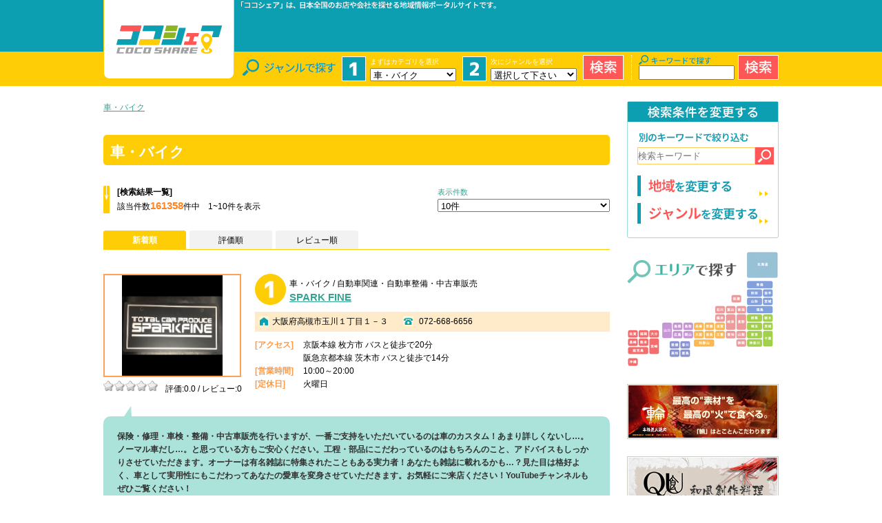

--- FILE ---
content_type: text/html; charset=UTF-8
request_url: http://navi-co.net/list/index.php?category_id=6
body_size: 37419
content:
<!DOCTYPE html>
<html>
<head>
<meta name="viewport" content="width=device-width, initial-scale=1.0">
<!-- Google Tag Manager -->
<script>(function(w,d,s,l,i){w[l]=w[l]||[];w[l].push({'gtm.start':
new Date().getTime(),event:'gtm.js'});var f=d.getElementsByTagName(s)[0],
j=d.createElement(s),dl=l!='dataLayer'?'&l='+l:'';j.async=true;j.src=
'https://www.googletagmanager.com/gtm.js?id='+i+dl;f.parentNode.insertBefore(j,f);
})(window,document,'script','dataLayer','GTM-NGPZZQK');</script>
<!-- End Google Tag Manager -->

<meta charset="UTF-8">
<meta http-equiv="content-language" content="ja">
<meta http-equiv="content-Style-Type" content="text/css">
<meta http-equiv="content-Script-Type" content="text/javascript">
<meta http-equiv="X-UA-Compatible" content="IE=edge">
<script src="http://ajax.googleapis.com/ajax/libs/jquery/1.7.2/jquery.min.js" type="text/javascript"></script>
<!--<script src="/js/jquery.leanModal.min.js" type="text/javascript"></script>-->
<script src="/js/init.js" type="text/javascript"></script>
<script src="/js/select.js" type="text/javascript"></script>
<!--[if lt IE 9]>
<script src="/js/html5shiv.js"></script>
<![endif]-->
<!--[if (gte IE 6)&(lte IE 8)]>
  <script type="text/javascript" src="/js/selectivizr.js"></script>
<![endif]-->
<script type="text/javascript">
<!--

function changeGenre() {
	document.search_form.keyword.focus();
}

function form_submit() {
    var cate_id = document.search_form.category_id.value;
    var genre_id = document.search_form.genre_id.value;
    var keyword = document.search_form.keyword.value;

    if (cate_id == '0' && genre_id == '0' && keyword.replace(/ |　/g,"") == '') {
        $("div#modal div.container_form").load("http://navi-co.net/form/index.php", data="html", entryForm);
	return false;
    }
    return true;
}

function entryForm() {
	displayModal(true);
	$("div#modal div.container_form a.close").click(function() {
		displayModal(false);
		return false;
	});
}

//-->
</script>
<script type="text/javascript">

  var _gaq = _gaq || [];
  _gaq.push(['_setAccount', 'UA-40072747-1']);
  _gaq.push(['_trackPageview']);

  (function() {
    var ga = document.createElement('script'); ga.type = 'text/javascript'; ga.async = true;
    ga.src = ('https:' == document.location.protocol ? 'https://ssl' : 'http://www') + '.google-analytics.com/ga.js';
    var s = document.getElementsByTagName('script')[0]; s.parentNode.insertBefore(ga, s);
  })();

</script>

<script type="text/javascript">
$(function() {
    $("#tab li").click(function() {
	var num = $("#tab li").index(this);
	$("#tab li").removeClass('select');
	$(this).addClass('select');
	menu_shop_search(num+1);
    });
});

$(function() {
    setRaty()
});

function setRaty() {
    $('.starRaty').raty({
	half: true,
	readOnly: true,
	score: function() {
		    return $(this).attr('data-score');
		}
    });
}

function displayLoadModal() {
    $("div#modal").fadeIn(100);
}

function right_column_submit() {
    var cate_id = document.right_column_form.category_id.value;
    var genre_id = document.right_column_form.genre_id.value;
    var pref_id = document.right_column_form.prefecture_id.value;
    var area_id = document.right_column_form.area_id.value;
    var keyword = document.right_column_form.keyword.value;
    if (cate_id == '0' && genre_id == '0' && pref_id == '0' && area_id == '0' && keyword.replace(/ |　/g,"") == '') {
	$("div#modal div.container_form").load("http://navi-co.net/form/index.php", data="html", entryForm);
        return false;
    }
    return true;
}

</script>


<script src="/js/jquery.raty.js" type="text/javascript"></script>
<script src="/js/search.js" type="text/javascript"></script>

<script async defer
	src="https://maps.googleapis.com/maps/api/js?key=AIzaSyDOMMEyzq0AbDr1xf-ZQZqMmlt9Vs7MqKU&callback=initMap">
</script>

<meta name="Keywords" content="グルメ,美容,住まい,健康,医療,ビジネス">
<meta name="description" content="【ココシェア】は地域情報ポータルサイトです。お近くのお店やご利用したいサービスなどを検索したり、取引先や技術を持つビジネスパートナーの検索などビジネス面でのご利用も想定しています。あなたの近くに、アナタが必要としているお店はきっとある。">
<title>地域情報ポータルサイト　ココシェア</title>
<link rel="stylesheet" href="/css/reset.css">
<link rel="stylesheet" href="/css/common.css">
<link rel="stylesheet" href="/css/add-style.css" type="text/css">
<link rel="stylesheet" href="/css/kasou_style.css">
<link rel="stylesheet" href="/css/respon-kasou.css">
</head>
<body>

<!-- Google Tag Manager (noscript) -->
<noscript><iframe src="https://www.googletagmanager.com/ns.html?id=GTM-NGPZZQK"
height="0" width="0" style="display:none;visibility:hidden"></iframe></noscript>
<!-- End Google Tag Manager (noscript) -->

<div id="wrapper" class="clearfix">

<!--ヘッダー設定-->
<header class="clearfix" id="header">
<a href="/index.php" target="_self"></a>

<h1 class="hidden">「ココシェア」は、日本全国のお店や会社を探せる地域情報ポータルサイトです。</h1>
</header>

<section id="form" class="clearfix">
<h2></h2>

<!-- サーチフォーム関連 -->
<form id="search_form" name="search_form" method="post" action="/list/index.php" onsubmit="return form_submit()">
	<div id="select">
		<dl id="category">
			<dt>まずはカテゴリを選択</dt>
			<dd>
				<select name="category_id" onChange="javascript:changeCategory(this);" id="category_id">
<option value="0">選択して下さい</option>
<option value="1">グルメ</option>
<option value="2">美容・ファッション</option>
<option value="3">旅行・宿泊・住まい</option>
<option value="4">医療・健康・介護</option>
<option value="5">ショッピング</option>
<option value="6" selected>車・バイク</option>
<option value="7">ビジネス・各種サービス</option>
<option value="8">カルチャー・エンターテイメント・その他</option>
</select>
			</dd>
		</dl>
		<dl id="genre">
			<dt>次にジャンルを選択</dt>
			<dd>
				<select name="genre_id" onChange="javascript:changeGenre();" id="genre_id">
<option value="0" selected>選択して下さい</option>
<option value="234">オートバイ製造・卸</option>
<option value="235">オートバイ販売・買取・修理</option>
<option value="236">オートバイ部品・用品</option>
<option value="237">オートバイ部品製造・卸</option>
<option value="238">カーディテイリング</option>
<option value="239">ガソリンスタンド</option>
<option value="240">コイン洗車場</option>
<option value="241">自動車関連</option>
<option value="242">ポリマー加工</option>
<option value="243">ライダーハウス</option>
<option value="245">自動車販売・買取</option>
<option value="537">オークション代行</option>
<option value="595">新車販売</option>
<option value="596">中古車販売</option>
<option value="597">中古車買取り</option>
<option value="598">自動車整備</option>
<option value="599">中古車買取り</option>
<option value="600">自社整備工場</option>
<option value="601">ドライブレコーダー取付</option>
</select>
			</dd>
		</dl>
		<span><input type="image" src="/images/sys_04_buttom.jpg" onmouseover="this.src='/images/sys_04_buttom.jpg';" onmouseout="this.src='/images/sys_04_buttom.jpg';" alt="検索"  /></span>
	</div>
	<div id="key_select">
		<dl>
			<dt id="key_search" class="hidden">キーワードで探す</dt>
			<dd>
				<input type="text" name="keyword" value=""   class="kwd" id="keyword" />
			</dd>
		</dl>
		<span><input type="image" src="/images/sys_04_buttom.jpg" onmouseover="this.src='/images/sys_04_buttom.jpg';" onmouseout="this.src='/images/sys_04_buttom.jpg';" alt="検索"  /></span>
	</div>
</form>
<form name="search_dmy_form" id="search_dmy_form">
    <input type="hidden" id="contents_back" name="contents_back" value="" />
    <input type="hidden" id="category_id_back" name="category_id_back" value="" />
    <input type="hidden" id="genre_id_back" name="genre_id_back" value="" />
    <input type="hidden" id="keyword_back" name="keyword_back" value="" />

    <input type="hidden" id="area_id_back" name="area_id_back" value="" />
    <input type="hidden" id="railway_division_id_back" name="railway_division_id_back" value="" />
    <input type="hidden" id="railway_id_back" name="railway_id_back" value="" />
    <input type="hidden" id="station_id_back" name="station_id_back" value="" />
</form>

</section><!--ここから2カラム-->
<div class="clearfix">

<!--ここから左カラム-->

<div id="left">

<nav id="pan_kuzu">
<a href="/list/index.php?prefecture_id=0&area_id=0&category_id=6">車・バイク</a>
</nav>

<h1 id="searchResult" class="clearfix">
<span class="mainKey">
車・バイク
</span>

</h1>

<section id="list1" class="clearfix">
<dl>
<dt><h1>[検索結果一覧]</h1></dt>
<div id="hit_count_div"></div>
</dl>

<div>
<h2>表示件数</h2>
<select name="category_id" onChange="javascript:change_per_page(this);">
  <option value="10" selected>10件</option>
  <option value="15">15件</option>
  <option value="20">20件</option>
  <option value="25">25件</option>
</select>
</div>
</section>

<section id="list2">
<ul id="tab" class="clearfix">
<li class="select">新着順</li>
<li>評価順</li>
<li>レビュー順</li>
</ul>
</section>

<!--- リスト一覧 ---->
<div id="shop_list_contetns">
<article class="content_wrap">

<section id="list3">
		<div class="list_news" class="clearfix">
			<dl class="clearfix">
			<dt>
				<dl class="shopname">
					<dd>車・バイク / 自動車関連・自動車整備・中古車販売</dd>
					<dt><a href="/detail/index.php?shop_id=4005699&S=1&M=10&menu_no=1&category_id=6">SPARK FINE</a></dt>
				</dl>
			</dt>
			<dd>
				<ul class="address clearfix">
					<li class="ad">大阪府高槻市玉川１丁目１－３</li>
					<li class="tel">072-668-6656</li>
				</ul>
			</dd>
			<dd>
				<dl>
					<dt>[アクセス]</dt>
					<dd> 京阪本線 枚方市 バスと徒歩で20分<br/> 阪急京都本線 茨木市 バスと徒歩で14分<br/></dd>
				</dl>
			</dd>
			<dd>
				<dl>
					<dt>[営業時間]</dt>
					<dd>10:00～20:00</dd>
				</dl>
			</dd>
			<dd>
				<dl>
					<dt>[定休日]</dt>
					<dd>火曜日</dd>
				</dl>
			</dd>
			</dl>
		</div>
		<p class="shop_img">
						<img src="http://49.212.30.125/shop/0081/001/04005699_1.png" height="146" alt="SPARK FINE">
		</p>
		<div class="star">
		<!--<span class="starRaty" data-score="0.0"></span>-->
		<span><img src="http://49.212.30.125/images/common/ico_rev_star0.gif"></span><span>評価:0.0 / レビュー:0</span>
		</div>
						<div class="balloon1">保険・修理・車検・整備・中古車販売を行いますが、一番ご支持をいただいているのは車のカスタム！あまり詳しくないし…。ノーマル車だし…。と思っている方もご安心ください。工程・部品にこだわっているのはもちろんのこと、アドバイスもしっかりさせていただきます。オーナーは有名雑誌に特集されたこともある実力者！あなたも雑誌に載れるかも…？見た目は格好よく、車として実用性にもこだわってあなたの愛車を変身させていただきます。お気軽にご来店ください！YouTubeチャンネルもぜひご覧ください！
		 </div></section>
<section id="list4">
		<div class="list_news" class="clearfix">
			<dl class="clearfix">
			<dt>
				<dl class="shopname">
					<dd>車・バイク / 自動車関連・自動車販売・買取・自動車整備・自社整備工場・カーディテイリング</dd>
					<dt><a href="/detail/index.php?shop_id=4005743&S=1&M=10&menu_no=1&category_id=6">有限会社サナルモータース</a></dt>
				</dl>
			</dt>
			<dd>
				<ul class="address clearfix">
					<li class="ad">静岡県浜松市中区佐鳴台3丁目52-31</li>
					<li class="tel">053-448-3269</li>
				</ul>
			</dd>
			<dd>
				<dl>
					<dt>[アクセス]</dt>
					<dd>JR 東海道本線(熱海～浜松) 浜松 医療センター行バスにて佐鳴台団地停留所下車、徒歩3分<br/></dd>
				</dl>
			</dd>
			<dd>
				<dl>
					<dt>[営業時間]</dt>
					<dd>9:00～19:00</dd>
				</dl>
			</dd>
			<dd>
				<dl>
					<dt>[定休日]</dt>
					<dd>不定休</dd>
				</dl>
			</dd>
			</dl>
		</div>
		<p class="shop_img">
						<img src="http://49.212.30.125/shop/0081/001/04005743_1.jpg" height="146" alt="有限会社サナルモータース">
		</p>
		<div class="star">
		<!--<span class="starRaty" data-score="0.0"></span>-->
		<span><img src="http://49.212.30.125/images/common/ico_rev_star0.gif"></span><span>評価:0.0 / レビュー:0</span>
		</div>
						<div class="balloon2">車検・点検・修理をメインに、車のキズ・ヘコミ鈑金などメンテナンスのことなら、お気軽にご相談ください。整備士がやっている車屋だからこそきちんと修理対応いたします。料金について事前に提示させていただきお客様にご納得いただいた上で進めさせていただきますのでご安心ください。
また、新車・中古車購入や自動車保険、買取相談などお客様のかゆいところに手が届くようなサービスを心がけております。現金販売から今はやりの個人向けリース、各種クレジット契約など、希望車種や乗り方に合わせたご契約を提案いたします。
弊社では、共同出資で運営している民間車検オートステーションを完備しております。お値段は当然のこと、質の高い整備をしておりますので、ご安心してご依頼をいただけたらと思います。皆様の快適で安心・安全なカーライフをサポートいたします。		 </div></section>
<section id="list5">
		<div class="list_news" class="clearfix">
			<dl class="clearfix">
			<dt>
				<dl class="shopname">
					<dd>車・バイク / 自動車関連・自社整備工場・自動車販売・買取・オークション代行・カーディテイリング</dd>
					<dt><a href="/detail/index.php?shop_id=4005735&S=1&M=10&menu_no=1&category_id=6">Auto House Sakai</a></dt>
				</dl>
			</dt>
			<dd>
				<ul class="address clearfix">
					<li class="ad">愛知県名古屋市中川区中島新町4-1106</li>
					<li class="tel">052-382-9077</li>
				</ul>
			</dd>
			<dd>
				<dl>
					<dt>[アクセス]</dt>
					<dd> 西名古屋港線(あおなみ線) 中島 徒歩13分<br/></dd>
				</dl>
			</dd>
			<dd>
				<dl>
					<dt>[営業時間]</dt>
					<dd>11:00～20:00</dd>
				</dl>
			</dd>
			<dd>
				<dl>
					<dt>[定休日]</dt>
					<dd>月曜定休</dd>
				</dl>
			</dd>
			</dl>
		</div>
		<p class="shop_img">
						<img src="http://49.212.30.125/shop/0081/001/04005735_1.jpg" alt="Auto House Sakai">
		</p>
		<div class="star">
		<!--<span class="starRaty" data-score="0.0"></span>-->
		<span><img src="http://49.212.30.125/images/common/ico_rev_star0.gif"></span><span>評価:0.0 / レビュー:0</span>
		</div>
						<div class="balloon1">当社ではキャンピングカーを中心にカスタムカーを作製しております。８ＮＯ取得、車検、修理、鈑金、保険等お車を御購入して頂いた後でも安心できる環境を整えています。２００系ハイエースまたキャラバンを中心にキャンピングカーを製作しており、ベットキットなど含め受注生産になります。お時間は頂きますがその分お客様にあったプランをご提案しお陰様で全国は北海道から沖縄の方まで喜んでいただいております。汚れた内張り、破れたシートなどを熟練の職人の手によって張り替えなどもしており全国各所から問い合わせあります。
クルマの持ち込みなども承っており、お客さまのご要望以上の商品を提供いております。 オリジナルの商品なども全国から問い合わせがあり、大変好評です。お気軽にお問い合わせください。		 </div></section>
<section id="list6">
		<div class="list_news" class="clearfix">
			<dl class="clearfix">
			<dt>
				<dl class="shopname">
					<dd>車・バイク / 自動車関連・自動車販売・買取・中古車販売・自動車整備・中古車買取り</dd>
					<dt><a href="/detail/index.php?shop_id=4005729&S=1&M=10&menu_no=1&category_id=6">有限会社　伊牟田自動車</a></dt>
				</dl>
			</dt>
			<dd>
				<ul class="address clearfix">
					<li class="ad">鹿児島県鹿児島市下福元町9077-1</li>
					<li class="tel">099-261-1238</li>
				</ul>
			</dd>
			<dd>
				<dl>
					<dt>[アクセス]</dt>
					<dd><br/></dd>
				</dl>
			</dd>
			<dd>
				<dl>
					<dt>[営業時間]</dt>
					<dd>平日9:30～17:00</dd>
				</dl>
			</dd>
			<dd>
				<dl>
					<dt>[定休日]</dt>
					<dd>日曜・祝日</dd>
				</dl>
			</dd>
			</dl>
		</div>
		<p class="shop_img">
						<img src="http://49.212.30.125/shop/0081/001/04005729_1.jpg" alt="有限会社　伊牟田自動車">
		</p>
		<div class="star">
		<!--<span class="starRaty" data-score="0.0"></span>-->
		<span><img src="http://49.212.30.125/images/common/ico_rev_star0.gif"></span><span>評価:0.0 / レビュー:0</span>
		</div>
						<div class="balloon2">鹿児島市近郊の廃車引取りならお任せください。
伊牟田（いむた）自動車では鹿児島市近郊で車の処分・廃車の買取り・引取りを行っております。1985年以来長年誠実にまじめに廃車買取りのお手伝いをしてきました。
鹿児島市内で廃車売るなら伊牟田自動車へ！レッカー代、廃車手続き代行費も無料！引取りから廃車手続き、リサイクルまで、責任を持って一貫して担当します。
お客様に合ったお車を探すお手伝いをさせていただきます。車両の状態を把握し、点検したものをお客様にご提供いたします。
新車・中古車販売・中古車部品販売も可能です。お気軽にご相談ください。		 </div></section>
<section id="list7">
		<div class="list_news" class="clearfix">
			<dl class="clearfix">
			<dt>
				<dl class="shopname">
					<dd>車・バイク / カーディテイリング・自動車関連・自社整備工場・自動車整備</dd>
					<dt><a href="/detail/index.php?shop_id=4005689&S=1&M=10&menu_no=1&category_id=6">アタッチメント株式会社</a></dt>
				</dl>
			</dt>
			<dd>
				<ul class="address clearfix">
					<li class="ad">鹿児島県鹿児島市小松原一丁目44-2</li>
					<li class="tel">099-297-5485</li>
				</ul>
			</dd>
			<dd>
				<dl>
					<dt>[アクセス]</dt>
					<dd> 鹿児島市電１系統 上塩屋 <br/></dd>
				</dl>
			</dd>
			<dd>
				<dl>
					<dt>[営業時間]</dt>
					<dd>AM9:00~PM6:30（時間外は御相談ください）</dd>
				</dl>
			</dd>
			<dd>
				<dl>
					<dt>[定休日]</dt>
					<dd>日曜日</dd>
				</dl>
			</dd>
			</dl>
		</div>
		<p class="shop_img">
						<img src="http://49.212.30.125/shop/0081/001/04005689_1.jpg" alt="アタッチメント株式会社">
		</p>
		<div class="star">
		<!--<span class="starRaty" data-score="0.0"></span>-->
		<span><img src="http://49.212.30.125/images/common/ico_rev_star0.gif"></span><span>評価:0.0 / レビュー:0</span>
		</div>
						<div class="balloon1">アタッチメントでは、起業当初から「お客さに寄り添った施工」を大切にしています。「価値観」は人それぞれ違うと思います。ボデーや内装のキズ、車内の汚れなども何か気になるから、若しくは問題や悩みを解決したいから、そのプロに依頼して解決することで価値を感じると思います。どんな問題を抱えているのか、どんな結果を求めているのか。そこにフォーカスして「カーコーティング」「車内クリーニング」「カーリペア」この3つの柱を軸に内・外装をキレイにすることに取り組んでまいります。
また、後進の育成にも積極的に取り組む活動として、これから起業して自分のチカラで自立したい方や事業拡大したい企業様に「カーディテイリング起業サポート」という形で商品提供をし価値（幸せ）を提供できる人を増やすことで社会貢献できると信じています。		 </div></section>
<section id="list8">
		<div class="list_news" class="clearfix">
			<dl class="clearfix">
			<dt>
				<dl class="shopname">
					<dd>車・バイク / 自動車関連・自動車販売・買取・オークション代行・新車販売・中古車販売</dd>
					<dt><a href="/detail/index.php?shop_id=4005663&S=1&M=10&menu_no=1&category_id=6">下村商会</a></dt>
				</dl>
			</dt>
			<dd>
				<ul class="address clearfix">
					<li class="ad">新潟県長岡市島崎388</li>
					<li class="tel">0258-74-2078</li>
				</ul>
			</dd>
			<dd>
				<dl>
					<dt>[アクセス]</dt>
					<dd>JR 越後線 小島谷 <br/></dd>
				</dl>
			</dd>
			<dd>
				<dl>
					<dt>[営業時間]</dt>
					<dd>8:30-18:30</dd>
				</dl>
			</dd>
			<dd>
				<dl>
					<dt>[定休日]</dt>
					<dd>第２・４土曜日、日曜日、祝日</dd>
				</dl>
			</dd>
			</dl>
		</div>
		<p class="shop_img">
						<img src="http://49.212.30.125/shop/0081/001/04005663_1.jpg" alt="下村商会">
		</p>
		<div class="star">
		<!--<span class="starRaty" data-score="0.0"></span>-->
		<span><img src="http://49.212.30.125/images/common/ico_rev_star0.gif"></span><span>評価:0.0 / レビュー:0</span>
		</div>
						<div class="balloon2">カーライフをもっと楽しく自由に！
新車・中古車の販売、点検・整備に鈑金・塗装や自動車保険など、様々なサービスでお客様のカーライフをトータルサポートいたします。当店はJOYCAL加盟店です。カーライフをもっと気軽に楽しめるリース契約などもございます。気になることがあれば何でも【下村商会】までご相談ください！スタッフ一同、皆様のご来店を心よりお待ちしております。		 </div></section>
<section id="list9">
		<div class="list_news" class="clearfix">
			<dl class="clearfix">
			<dt>
				<dl class="shopname">
					<dd>車・バイク / 自動車販売・買取・中古車販売・中古車買取り・自動車整備</dd>
					<dt><a href="/detail/index.php?shop_id=4005662&S=1&M=10&menu_no=1&category_id=6">ウィンズオート</a></dt>
				</dl>
			</dt>
			<dd>
				<ul class="address clearfix">
					<li class="ad">石川県金沢市西金沢新町１９１</li>
					<li class="tel">076-249-7020</li>
				</ul>
			</dd>
			<dd>
				<dl>
					<dt>[アクセス]</dt>
					<dd>JR 北陸本線(米原～富山) 西金沢 徒歩10分<br/></dd>
				</dl>
			</dd>
			<dd>
				<dl>
					<dt>[営業時間]</dt>
					<dd>9：00～19：00 </dd>
				</dl>
			</dd>
			<dd>
				<dl>
					<dt>[定休日]</dt>
					<dd>日曜日</dd>
				</dl>
			</dd>
			</dl>
		</div>
		<p class="shop_img">
						<img src="http://49.212.30.125/shop/0081/001/04005662_1.jpg" alt="ウィンズオート">
		</p>
		<div class="star">
		<!--<span class="starRaty" data-score="0.0"></span>-->
		<span><img src="http://49.212.30.125/images/common/ico_rev_star0.gif"></span><span>評価:0.0 / レビュー:0</span>
		</div>
						<div class="balloon1">"自動車販売から車検整備、鈑金塗装、損害保険、ナビなどの用品販売、パーツ取付け、事故対応など！おクルマのことならなんでもご相談くださいませ！日、祝でも対応できますのでお電話ください！"		 </div></section>
<section id="list10">
		<div class="list_news" class="clearfix">
			<dl class="clearfix">
			<dt>
				<dl class="shopname">
					<dd>車・バイク / 自動車関連・自社整備工場</dd>
					<dt><a href="/detail/index.php?shop_id=4005653&S=1&M=10&menu_no=1&category_id=6">エムズライン</a></dt>
				</dl>
			</dt>
			<dd>
				<ul class="address clearfix">
					<li class="ad">長野県佐久市中込１丁目１５−１</li>
					<li class="tel">0267-62-2295</li>
				</ul>
			</dd>
			<dd>
				<dl>
					<dt>[アクセス]</dt>
					<dd>JR 小海線(八ヶ岳高原線) 中込 徒歩5分<br/></dd>
				</dl>
			</dd>
			<dd>
				<dl>
					<dt>[営業時間]</dt>
					<dd>8:30-19:00</dd>
				</dl>
			</dd>
			<dd>
				<dl>
					<dt>[定休日]</dt>
					<dd>日曜・祝日</dd>
				</dl>
			</dd>
			</dl>
		</div>
		<p class="shop_img">
						<img src="http://49.212.30.125/shop/0081/001/04005653_1.jpg" alt="エムズライン">
		</p>
		<div class="star">
		<!--<span class="starRaty" data-score="0.0"></span>-->
		<span><img src="http://49.212.30.125/images/common/ico_rev_star0.gif"></span><span>評価:0.0 / レビュー:0</span>
		</div>
						<div class="balloon2">板金・塗装・車検・整備・修理・点検など、自動車のお困り事は当店にお任せください！板金塗装歴28年のプロが責任と技術を持って、お客様のお悩みを解決いたします！		 </div></section>
<section id="list11">
		<div class="list_news" class="clearfix">
			<dl class="clearfix">
			<dt>
				<dl class="shopname">
					<dd>車・バイク / オークション代行・新車販売・中古車販売・中古車買取り・自動車整備</dd>
					<dt><a href="/detail/index.php?shop_id=4005569&S=1&M=10&menu_no=1&category_id=6">ＰＯＴＩＯＮ（ポーション）竹内商事株式会社</a></dt>
				</dl>
			</dt>
			<dd>
				<ul class="address clearfix">
					<li class="ad">福岡県北九州市小倉南区上吉田2丁目8-8</li>
					<li class="tel">093-967-3225</li>
				</ul>
			</dd>
			<dd>
				<dl>
					<dt>[アクセス]</dt>
					<dd>JR 日豊本線(門司港～佐伯) 下曽根 県道２５号線「上吉田二丁目交差点を入ってすぐ<br/></dd>
				</dl>
			</dd>
			<dd>
				<dl>
					<dt>[営業時間]</dt>
					<dd>平日9：00～19：00
土日・祝日10：00～18：00</dd>
				</dl>
			</dd>
			<dd>
				<dl>
					<dt>[定休日]</dt>
					<dd>月曜日</dd>
				</dl>
			</dd>
			</dl>
		</div>
		<p class="shop_img">
						<img src="http://49.212.30.125/shop/0081/001/04005569_1.jpg" height="146" alt="ＰＯＴＩＯＮ（ポーション）竹内商事株式会社">
		</p>
		<div class="star">
		<!--<span class="starRaty" data-score="0.0"></span>-->
		<span><img src="http://49.212.30.125/images/common/ico_rev_star0.gif"></span><span>評価:0.0 / レビュー:0</span>
		</div>
						<div class="balloon1">九州運輸局認証自社工場完備！！全車安心の総額表示。更に安心保証も付けて低価格で厳選車をご準備しております。お客様に親身になったご提案を致します！！
展示車の販売はもちろん、新車販売・車検・整備・鈑金塗装などお車に関する事なら何でもお任せ下さい。当店に無いお車もお客様のご要望にあった１台をご準備致します。
愛車の高価買取り・無料査定にも力を入れておりますので、お気軽にお立ち寄り下さい。
		 </div></section>
<section id="list12">
		<div class="list_news" class="clearfix">
			<dl class="clearfix">
			<dt>
				<dl class="shopname">
					<dd>車・バイク / オートバイ販売・買取・修理・オートバイ部品・用品</dd>
					<dt><a href="/detail/index.php?shop_id=4005567&S=1&M=10&menu_no=1&category_id=6">MOTOTEC-R4</a></dt>
				</dl>
			</dt>
			<dd>
				<ul class="address clearfix">
					<li class="ad">宮城県富谷市富ケ丘1-1-33</li>
					<li class="tel">022-358-6952</li>
				</ul>
			</dd>
			<dd>
				<dl>
					<dt>[アクセス]</dt>
					<dd><br/></dd>
				</dl>
			</dd>
			<dd>
				<dl>
					<dt>[営業時間]</dt>
					<dd>10:00～19:00</dd>
				</dl>
			</dd>
			<dd>
				<dl>
					<dt>[定休日]</dt>
					<dd>水曜日、第3日曜日</dd>
				</dl>
			</dd>
			</dl>
		</div>
		<p class="shop_img">
						<img src="http://49.212.30.125/shop/0081/001/04005567_1.jpg" alt="MOTOTEC-R4">
		</p>
		<div class="star">
		<!--<span class="starRaty" data-score="0.0"></span>-->
		<span><img src="http://49.212.30.125/images/common/ico_rev_star0.gif"></span><span>評価:0.0 / レビュー:0</span>
		</div>
						<div class="balloon2">当店では、新車（ヤマハ正規販売店）中古車（メーカー問わず）の販売、修理、車検はもちろん、カスタムなども得意としております。
また、「お客様と一緒にバイクを楽しむ！」をモットーにツーリング、レース参戦も行っております。（店長は現役全日本ロードレース参戦中！チャンピオンも取ったことあります！）
楽しむのはもちろんですがより楽しく上手にバイクを扱えるようツーリングやレースを通じてカスタムやメンテナンスだけでなく、ライディングについても色々と手助けできればと思ってます。
初めてのバイク選びもサポートいたします！ご希望などございましたらどんなことでもご相談ください！
ネットワークを駆使しあなたにぴったりのバイクをお探しします。
皆さまのお越しをスタッフ一同お待ちしております。ぜひお気軽にお立ち寄りください。		 </div></section>
<p>
</p>

</article>

<form name="shop_search_dmy_form" id="shop_search_dmy_form">
        <input type="hidden" name="prefecture_id" value="0" />
        <input type="hidden" name="area_id" value="0" />
	<input type="hidden" name="category_id" value="6" />
	<input type="hidden" name="genre_id" value="0" />
	<input type="hidden" name="keyword" value="" />

	<input type="hidden" name="S" value="1" />
	<input type="hidden" name="M" value="10" />
	<input type="hidden" name="menu_no" value="1" />
</form>

<form name="search_result" id="search_result">
	<input type="hidden" name="hit_count" value="161358" />
        <input type="hidden" name="display_range_text" value="中　1~10件を表示" />

</form>

<script type="text/javascript">
// first loading
$(function() {
    var hit_count = document.search_result[0].value;
     var display_range_text = document.search_result[1].value;
     document.getElementById('hit_count_div').innerHTML = "<dd>該当件数<span>"+ hit_count +"</span>件"+ display_range_text +"</dd>";
});
</script></div>

<div>
<ul id="page_nav">
        <li class="on_page"onClick="javascript:change_page('1')">1</li>
        <li onClick="javascript:change_page('2')">2</li>
        <li onClick="javascript:change_page('3')">3</li>
        <li onClick="javascript:change_page('4')">4</li>
        <li onClick="javascript:change_page('5')">5</li>
        <li onClick="javascript:change_page('6')">6</li>
        <li onClick="javascript:change_page('7')">7</li>
        <li onClick="javascript:change_page('8')">8</li>
        <li>･･･</li>
        <li onClick="javascript:change_page('16136')">16136</li>
        <li onClick="javascript:change_page('next')">〉</li>
</ul>
</div>

</div>

<!--ここまで左カラム-->

<!--ここから右カラム-->

<div id="right">


<div id="filter">
    <h1 class="hidden">検索条件を変更する</h1>
    <h2 class="hidden">別のキーワードで絞り込む</h2>
    <a href="/form/index.php?category_id=6&genre_id=0&prefecture_id=0&area_id=0&keyword=" id="area_filter" class="modal"></a>
    <a href="/form/index.php?category_id=6&genre_id=0&prefecture_id=0&area_id=0&keyword=" id="genre_filter" class="modal"></a>
    <form name="right_column_form" method="post" action="/list/index.php"  onsubmit="return right_column_submit()">
        <p>
            <input type="text" name="keyword" value="" class="textbox" placeholder="検索キーワード" />
            <input type="image" src="/images/filter_03.jpg" onmouseover="this.src='/images/filter_03.jpg';" onmouseout="this.src='/images/filter_03.jpg';" alt="検索" />
	    <input type="hidden" name="prefecture_id" value="0">
	    <input type="hidden" name="area_id" value="0">
	    <input type="hidden" name="category_id" value="6">
	    <input type="hidden" name="genre_id" value="0">
	</p>
    </form>
</div>

<section>
    <img src="/images/detail_right_01_map.jpg" width="220" height="166" border="0" usemap="#Map" />
    <map name="Map" id="Map">
       <area shape="rect" coords="0,0,200,166" href="/form/index.php?district_id=&category_id=6&genre_id=0&keyword=" class="modal" alt="全国マップ" />
<!--
       <area shape="rect" coords="174,2,219,36" href="/form/index.php?district_id=1&category_id=6&genre_id=0&keyword=" class="modal" alt="北海道エリア" />
        <area shape="rect" coords="175,44,211,90" href="/form/index.php?district_id=2&category_id=6&genre_id=0&keyword=" class="modal" alt="東北エリア" />
        <area shape="rect" coords="173,90,212,137" href="/form/index.php?district_id=3&category_id=6&genre_id=0&keyword=" class="modal" alt="関東エリア" />
        <area shape="poly" coords="129,78,151,79,153,64,164,63,167,79,173,79,172,138,159,137,158,126,144,127,143,102,130,101,129,77" href="/form/index.php?district_id=4&category_id=6&genre_id=0&keyword=" class="modal" alt="中部エリア" />
        <area shape="poly" coords="99,103,142,104,143,125,127,127,127,138,97,138,98,103" href="/form/index.php?district_id=5&category_id=6&genre_id=0&keyword=" class="modal" alt="近畿エリア" />
        <area shape="rect" coords="51,103,96,127" href="/form/index.php?district_id=6&category_id=6&genre_id=0&keyword=" class="modal" alt="中国エリア" />
        <area shape="rect" coords="62,130,91,152" href="/form/index.php?district_id=7&category_id=6&genre_id=0&keyword=" class="modal" alt="四国エリア" />
        <area shape="poly" coords="2,113,46,112,45,149,15,151,14,164,2,163,3,113" href="/form/index.php?district_id=8&category_id=6&genre_id=0&keyword=" class="modal" alt="九州、沖縄エリア" />
-->
    </map>
</section>

<section>
<a href="https://itunes.apple.com/jp/app/nabiko/id557066332?mt=8"></a>
<a href="http://www.purety.co.jp" target="_blank"><img src="http://www.choinavi.net/images/infosec/bnr_rin.jpg" alt="本格炭火焼肉輪" height="80" width="220"></a>
<a href="http://www.qu-sousaku.com/" target="_blank"><img src="http://www.choinavi.net/images/infosec/bnr_qu.jpg" alt="六味酒肴QU" height="80" width="220"></a>
<a target="_blank" href="http://www.reve21.co.jp/"><img src="http://navi-co.net/images/reve21.gif" alt="リーブ２１" width="220" height="80"></a><a target="_self" href="http://navi-co.net/ad/index.php"><img src="http://navi-co.net/images/navico_ad_banner.jpg" alt="Web広告募集中" width="220" height="140"></a><a href="http://navi-co.net/pdf/setsuko.pdf" target="_blank"><img src="http://navi-co.net/img/setsuko.jpg" alt="節エネ情報サイト節CO" height="80" width="220"></a><a href="http://www.b-c-l.jp/" target="_blank"><img src="http://www.choinavi.net/images/infosec/bnr_bcl.jpg" alt="ビューティチア・ラボ" height="80" width="220"></a>
</section>

</div>

<!--ここまで右カラム-->

</div>
<!--ここまで2カラム-->
<!--フッター-->
<footer>
<p class="clearfix">
<a href="#" id="return_to_top"></a>
</p>
<p id="kiyaku">
<a href="/agree/index.php" class="modal">ご利用規約</a>　｜　
<a href="/agree/privacy.php" class="modal">プライバシーポリシー</a>　｜　
<a href="/agree/company.php" class="modal">運営会社</a>　｜　
<a href="/agree/contact.php" class="modal">お問い合わせ</a>
</p>

<p>
<h1 class="yellow">[カテゴリから探す]</h1>

<a href="/list/index.php?category_id=1">グルメ</a>　｜　
<a href="/list/index.php?category_id=2">美容</a>　｜　
<a href="/list/index.php?category_id=2">ファッション</a>　｜　
<a href="/list/index.php?category_id=3">旅行・宿泊・住まい</a>　｜　
<a href="/list/index.php?category_id=4">医療</a>　｜　
<a href="/list/index.php?category_id=4">健康・介護</a>　｜　
<a href="/list/index.php?category_id=5">ショッピング</a>
</p>

<p>
<a href="/list/index.php?category_id=6">車・バイク</a>　｜　
<a href="/list/index.php?category_id=7">ビジネス・各種サービス</a>　｜　
<a href="/list/index.php?category_id=8">カルチャー・エンタメ・その他</a>
</p>
</footer><!--フッターここまで-->

<div id="modal">
<div class="background"></div>
<div class="container_form"></div>
</div><!-- modal -->

</div><!--wrapperここまで-->

</body>

</html>

--- FILE ---
content_type: text/css
request_url: http://navi-co.net/css/common.css
body_size: 4278
content:
@charset "utf-8";
/* CSS Document */

/*IE用CSS新要素の定義*/
article,aside,canvas,details,figcaption,figure,
footer,header,hgroup,menu,nav,section,summary
{
	display:block;
}

/**/html,body{
	height:auto;
}

/*全体設定*/
html{
	background:url(../images/html_bg.jpg) repeat-x center top;
}

body{
	background:url(../images/body_bg.jpg) repeat-x center bottom!important;
	font-family:メイリオ,Meiryo,"ＭＳ Ｐゴシック",Osaka,sans-serif;
	font-size:12px;
	color:#010101;
	text-align:left;
	line-height:166%;
	margin:0;
  word-break: break-word;
}


#wrapper{
	max-width:980px;
	min-width: 980px;
	margin:0 auto;
	height:100%;
}

body > #wrapper{
height:auto;}



/*文字設定*/
/*画像置換*/
.hidden{
	white-space: nowrap;
	text-indent: 100%;
	overflow: hidden;
}

/*clerafix*/
.clearfix:after {
	content: ".";
	display: block;
	clear: both;
	visibility: hidden;
	line-height: 0;
	height: 0;
}

area{
	display: block;
}


/*ヘッダー部分*/
header{height:75px;}
header a{
	background:url(../images/header_01_logo.jpg);
	display:inline-block;
	width:190px;
	height:115px;
	margin-right:10px;
	float: left;
}

header h1{
	background:url(../images/header_bg.jpg);
	width:371px;
	height:11px;
	display:inline-block;
}
/*ライクボタン*/
.fb-like {
margin: 15px 0 10px 0;
}


/*検索フォーム*/
#form{
	height: 42px;
	padding: 5px 0;
}
#form h2{
	float:left;
	background:url(../images/sys_01_genre.jpg);
	height:36px;
	width:138px;
	margin-right:8px;
}

#form select {
	width: 125px;
}

#form dt{
	font-size:10px;
	color:#FFFFFF;
}

#key_search{
	background:url(../images/sys_05_keyword.jpg);
	height:15px;
	width:109px;
}

#category{
	background:url(../images/sys_02_one.jpg) no-repeat left center;
	padding:0 0 0 41px;
}

#genre{
	background:url(../images/sys_03_two.jpg) no-repeat left center;
	padding:0 0 0 41px;
}

#select{
	float:left;
	width:410px;
}


#select dl{
	float:left;
	margin-right:9px;
}

#key_select dl{
	float:left;
	margin-left: 10px;
	padding-left: 10px;
	border-left: dotted 1px #ffffff;
}

#key_select span{
	float:right;
}

#keyword{
	width: 131px;
}


#left{
	width: 735px;
	float: left;
	margin-right: 25px;
}

#right{
	width: 220px;
	float: right;
}

#right li{
	margin: 0 0 15px 0;
}

/*フッター*/
footer{
	height: 174px;
	background: url(../images/footer_bg.jpg) right 90% no-repeat;
	font-size: 92%;
	margin-top: 150px;
}

#return_to_top{
	background-image:url(../images/footer_btn.jpg);
	background-position:0 0;
	display: block;
	height: 29px;
	width: 125px;
	float: right;
}
#return_to_top:hover{
	background-image:url(../images/footer_btn.jpg);
	background-position:-125px 0;
	display: block;
	height: 29px;
	width: 125px;
	float: right;
}

#kiyaku{
	margin: 40px 0 15px 0
}

/*文字設定*/
.yellow{
	color: #ffe87b;
}

/*リンク設定*/
a{
	color: #32a491;
}


footer a{
	color: #ffffff;
	text-decoration: underline;
}

footer a:hover{
	color: #b29c89;
	text-decoration: none;
}

.ad{
	background: url(../images/top2_11_icon.jpg) no-repeat #ffebc9 5px 45%;
	width: auto;
	float: left;
	padding:5px 20px 5px 25px;
}

.tel{
	background: url(../images/top2_12_icon.jpg) no-repeat #ffebc9 2% 45%;
	width: auto;
	padding:5px 20px 5px 25px;
	float: left;
}



.balloon1{
	position:relative;
	width:695px;
	height: auto;
	margin-top:30px;
	padding:20px;
	background-color:#abe3da;
	color: #313131;
	font-weight: bold;
	-moz-border-radius: 10px;
	-webkit-border-radius: 10px;
	-o-border-radius: 10px;
	-ms-border-radius: 10px;
	border-radius: 10px;
}

.balloon1:after{
	content:"";
	position:absolute;
	width:0px;
	height:0px;
	top:-15px;
	left:30px;
	border-style:solid;
	border-width:0px 1px 15px 10px;
	border-color:#abe3da rgba(192,192,192,0);
}

.balloon2{
	position:relative;
	width:695px;
	height: auto;
	margin-top:30px;
	padding:20px;
	background-color:#fbb5b5;
	color: #313131;
	font-weight: bold;
	-moz-border-radius: 10px;
	-webkit-border-radius: 10px;
	-o-border-radius: 10px;
	-ms-border-radius: 10px;
	border-radius: 10px;
}

.balloon2:after{
	content:"";
	position:absolute;
	width:0px;
	height:0px;
	top:-15px;
	left:30px;
	border-style:solid;
	border-width:0px 1px 15px 10px;
	border-color:#fbb5b5 rgba(192,192,192,0);
}

#kp_box{
	overflow:auto;
	height:385px;
}

h1{
float:none!important;
}

--- FILE ---
content_type: text/css
request_url: http://navi-co.net/css/add-style.css
body_size: 4715
content:
#news-box{
	-webkit-box-sizing: border-box;
	-mox-box-sizing: border-box;
	-ms-box-sizing: border-box;
	-o-box-sizing: border-box;
	box-sizing: border-box;

	-webkit-border-radius: 3px;
	-moz-border-radius: 3px;
	-ms-border-radius: 3px;
	-o-border-radius: 3px;
	border-radius: 3px;

	border: 1px solid #fb8f8d;

	margin-bottom: 15px;
	width: 100%;
}

#news-box.sub-pages-news{
	margin: 20px 0;
}

#news-box h3{
	text-indent: -9999px;

	background: url(../img/side-c1.jpg) no-repeat;

	margin-bottom: 10px;
	width: auto;
	height: 29px;

	-webkit-box-sizing: border-box;
	-mox-box-sizing: border-box;
	-ms-box-sizing: border-box;
	-o-box-sizing: border-box;
	box-sizing: border-box;
}

#news-box .news-list{
	list-style: none;
	margin-bottom: 15px;
	padding: 0 9px;
}

#news-box .news-list .summaries{
	margin-bottom: 10px
}

#news-box .news-list .summaries a{
	display: block;
	white-space: nowrap;
	overflow: hidden;
	text-overflow: ellipsis;
}


#news-box .list-link{
	overflow: hidden;
}

#news-box .list-link a,
.prev-btn a{
	display: block;
	float: right;

	font-size: 121%;
	color: white;
	font-weight: normal;
	text-align: center;

	margin-bottom: 10px;
	margin-right: 9px;
	padding: 4px 10px 1px;
	width: auto;

	background-color: #54b6a7;

	-webkit-border-radius: 5px;
	-moz-border-radius: 5px;
	-ms-border-radius: 5px;
	-o-border-radius: 5px;
	border-radius: 5px;

	-webkit-box-sizing: border-box;
	-mox-box-sizing: border-box;
	-ms-box-sizing: border-box;
	-o-box-sizing: border-box;
	box-sizing: border-box;
}

#news-box .list-link a:link,
#news-box .list-link a:visited,
#news-box .list-link a:hover,
#news-box .list-link a:active{
	color: white;
	text-decoration: none;
}

#news-box .list-link a:hover,
.prev-btn a:hover{
	-ms-filter: "alpha(opacity=75)";
	filter: alpha(opacity=75);
	opacity: 0.75;
}

.page-title{
	margin:20px 0;

	background: #FDA156;
	padding: 15px 10px 10px 10px;
	font-size: 175%;
	color: #FFF;

	-webkit-border-radius: 5px;
	-moz-border-radius: 5px;
	-ms-border-radius: 5px;
	-o-border-radius: 5px;
	border-radius: 5px;

	-webkit-box-sizing: border-box;
	-mox-box-sizing: border-box;
	-ms-box-sizing: border-box;
	-o-box-sizing: border-box;
	box-sizing: border-box;
}

.contents-wrap{
	margin: 20px 0 50px;
}

.contents-title{
	background: url(../img/news-t1.jpg) no-repeat left bottom;
	padding: 0 0 10px 80px;
	height: 60px;
	margin-bottom: 10px;

	font-size: 133%;
	color: #FF7188;
}

.contents-title .date{
	display: block;
	padding: 19px 0 3px 0;
	color: black;
	font-size: 100%;
	font-weight: normal;
}

.prev-btn{
	overflow: hidden;
}

.prev-btn a{
	text-decoration: none;
	margin: 0 auto;
}

.archive-box .contents-wrap{
	margin: 0 0 15px 0;
}

.archive-box .contents-title{
	background: url(../img/news-t2.jpg) no-repeat left bottom;
	padding: 8px 0 10px 5px;
	height: auto;
	font-size: 108%;
}

.archive-box .contents-title .date{
	display: inline;
	padding: 0 12px 3px 0px;
}

#pickup{
	margin:0;
	border-bottom: 1px solid #ccc;
}
.pickupCon{
	float:left;
	width:360px;
}
.pickupCon figure{
	margin:0;
	float:left;
	border:1px solid #FB8F8D;
	width:107px;
	height:80px;
	background:silver;
	border-radius:3px;
}
.pickupCon dl{
	float:right;
	width:230px;
}
.pickupCon{
	width: 350px;
	padding:5px;
	margin:0 0 10px 0;
	/*min-height: 100px;*/
}
.pickupCon:hover{
	/*background:url(../img/pickupBgIcon.png) no-repeat -2px bottom #FFFDF2;*/
	background: #FFFDF2;
	padding:4px;
	border:1px solid #FFCBA1;
	border-radius:3px;
}
.pickupCon dt p{
	margin:0;
	font-size: 83%;
	font-weight:bold;
	line-height: 1.5;
	margin:0 0 5px 0;
}
.pickupCon dd h2{
    margin:0;
    font-size:130%;
    font-weight:bold!important;
}
.pickupCon dd .ad{
	/*float:none;*/
	font-size: 10px;
	padding: 0px 0px 0px 0px;
	background: none;
	float: none;
	/*padding:3px 10px 3px 25px;*/
}
.pickupRight{
	float:right;
}
#bannerLink {margin:15px 0 30px 0;}
#bannerLink li{
 float:left;
 margin-left:33px;
}
#bannerLink li:first-child{
 margin:0!important;
}

/*バナー追加のため*/
#bannerLink li:nth-child(5){
 margin:0!important;
}

#c_link{
	margin-top: 15px;
}

#back_btn {
	background: url(../images/back_btn.jpg);
	width: 160px;
	height: 30px;
	margin-left: 15px;
	float: right;
}

.btn {
display: inline-block;
*display: inline;
*zoom:1;
background: #54b6a7;
padding: 5px 10px;
border-radius: 5px 5px 5px 5px;
cursor: pointer;
}

.btn a{
	color: #fff;
	font-size: 14px;
}

#recom{
	position: relative;
}

#recom .btn{
	position: absolute;
	bottom: 10px;
	right: 40px;
	font-weight: bold;
}

#recom .btn:after{
	content: '▼';
	position: absolute;
	bottom: -12px;
	left: 45px;
	color: #54b6a7;
}

#recom .btn:hover{
	background: #FF9C49;
}

#recom .btn:hover:after{
	color: #FF9C49;
}

--- FILE ---
content_type: text/css
request_url: http://navi-co.net/css/kasou_style.css
body_size: 14684
content:
@charset "utf-8";
/* CSS Document */
/*詳細ページ*/
html{
	background:url(../images/kasou_html_bg.jpg) repeat-x center top!important;
}

#pan_kuzu{
	margin:20px 0 30px 0;
}

.shop_name{
	font-size: 18px;
	font-weight: bold;
}

.detail_img{
	width: 280px;
	height: 210px;
	border: solid 1px #fca156;
	display: table-cell;
	vertical-align: middle;
	background-color: #ffffff;
}

.detail_img img{
	margin-left: auto;
	margin-right: auto;
	display: block;
}

.og_add{
	background: url(../images/detail_icon_add.jpg) no-repeat 5% center #ffebc9;
	padding: 10px 0 5px 45px;
	margin-top: 15px;
}

.og_tel{
	background: url(../images/detail_icon_tel.jpg) no-repeat 5% center #ffebc9;
	padding: 5px 0 5px 45px;
	font-size: 20px;
	font-weight: bold;
	color: #fe7200;
	margin-bottom: 15px;
}

.shop{
	width: 435px;
	float: right;
	text-align: left;
}

.shop dl dd ul li dt{
	float: left;
	width: 70px;
	font-weight: bold;
	color: #ff9945;
}

.shop dl dd ul li dd{
	overflow: auto;
}

#detail_link_banner {
	float: right;
}

#detail_link_banner li{
	list-style: none;
	float: left;
}

#map_banner a{
	background: url(../images/detail_02_map.jpg);
	height:35px;
	width: 200px;
	display: block;
	margin-top: 10px;
}

#map_banner a:hover{
	background-image: url(../images/detail_02_map.jpg);
	background-position: 0 -35px;
	height:35px;
	width: 200px;
	display: block;
	margin-top: 10px;
}

#review_banner a{
	background: url(../images/detail_02_review_banner.jpg);
	height:35px;
	width: 200px;
	display: block;
	margin-left: 10px;
	margin-top: 10px;
}

#review_banner a:hover{
	background-image: url(../images/detail_02_review_banner.jpg);
	background-position: 0 -35px;
	height:35px;
	width: 200px;
	display: block;
	margin-left: 10px;
	margin-top: 10px;
}

#detail2 dl dt{
	background: url(../images/detail_03_service.jpg);
	height: 20px;
	width: 146px;
	margin: 15px 0 5px 0;
}

#detail2 dl dd{
	float: left;
	padding: 5px 15px 5px 15px;
	background-color: #f0f0f0;
	margin: 0 5px 7px 0;
	font-size: 91%;
	color: #3c3c3c;
	font-weight: bold;
}

.active{
	background-color: #ff953e!important;
	color: #fffefe!important;
}

#detail3{
	margin: 30px 0 0 0;
}

#detail3 h1{
	background: url(../images/detail_04_midashi.jpg) no-repeat;
	padding: 20px 0 11px 20px;
	font-size: 133%;
}

#detail3 p{
	background-color: #c9efe9;
	padding: 20px 0 20px 20px;
	margin-top: 15px;
}

#detail4 h1{
	background: url(../images/detail_05_gallery.jpg);
	width: 96px;
	height:16px;
	margin: 30px 0 10px 0;
}

#detail4 ul{
	margin-right: -15px;
}

#detail4 li{
	width: 133px;
	height: 133px;
	border: solid 1px #fca156;
	margin-right: 15px;
	float:left;
	/*display: table-cell;
	vertical-align: middle;*/
}

#detail4 li img{
	display: block;
	margin-left: auto;
	margin-right: auto;
}

#detail5 h1{
	background: url(../images/detail_11_info.jpg);
	width: 165px;
	height:16px;
	margin: 30px 0 10px 0;
}

#detail5 table{
	width: 100%;
}

#detail5 th,section:nth-child(6) td{
	border: solid 1px #a8ddd4;
	padding: 10px 0 10px 30px;
}

#detail5 th{
	font-weight: bold;
	color: #34746a;
	background-color: #e5f8f5;
	text-align: left;
}

.nav_map{
	margin-top: 30px;
	padding: 4px;
	border: solid 1px #fca156;
}

.g_map a{
	display: block;
}



#detail6{
	margin: 50px 0;
}

#review{
	background: url(../images/detail_12_review.jpg);
	width: 80px;
	height: 16px;
	float: left;
	margin-top: 14px;
}

#review_btn{
	background: url(../images/review_btn.jpg);
	width: 160px;
	height: 30px;
	float: right;
}

#user_word{
	margin-top: 30px;
}

.user_name{
	margin: 10px 0;
}

.user_name h2{
	padding-left: 30px;
	background: url(../images/review_01_icon.jpg) no-repeat;
	font-weight: bold;
	font-size: 15px;
	float: left;
	height: 23px;
}

.user_name p{
	float: right;
}

.user_comment{
	background-color: #fff6e5;
	padding: 20px;
}

.user_comment dt{
	background: url(../images/review_02_hyouka.jpg) no-repeat;
	height: 32px;
	padding-left: 60px;
	padding-top: 1px;
	margin-bottom: 10px;

}


/*下層の右カラム部分*/

#right section:nth-child(1){
	margin: 20px 0 25px 0;
}

#right section:nth-child(1) div{
	margin: 20px 0 0 0;
}

#right section:nth-child(1) a{
	background-image: url(../images/detail_right_02_ct.jpg);
	display: block;
	float: left;
	margin: 0;
}

#right section:nth-child(1) a:nth-child(1){
	width: 73px;
	height: 68px;
	background-position: 0 0;
}

#right section:nth-child(1) a:nth-child(2){
	width: 73px;
	height: 68px;
	background-position: -73px 0;
}

#right section:nth-child(1) a:nth-child(3){
	width: 74px;
	height: 68px;
	background-position:-146px 0;
}

#right section:nth-child(1) a:nth-child(4){
	width: 73px;
	height: 72px;
	background-position: 0 -68px;
}

#right section:nth-child(1) a:nth-child(5){
	width: 73px;
	height: 72px;
	background-position: -73px -68px;
}

#right section:nth-child(1) a:nth-child(6){
	width: 74px;
	height: 72px;
	background-position: -146px -68px;
}

#right section:nth-child(1) a:nth-child(1):hover{
	width: 73px;
	height: 68px;
	background-position: -220px 0;
}

#right section:nth-child(1) a:nth-child(2):hover{
	width: 73px;
	height: 68px;
	background-position: -293px 0;
}

#right section:nth-child(1) a:nth-child(3):hover{
	width: 74px;
	height: 68px;
	background-position:-366px 0;
}

#right section:nth-child(1) a:nth-child(4):hover{
	width: 73px;
	height: 72px;
	background-position: -220px -68px;
}

#right section:nth-child(1) a:nth-child(5):hover{
	width: 73px;
	height: 72px;
	background-position: -293px -68px;
}

#right section:nth-child(1) a:nth-child(6):hover{
	width: 74px;
	height: 72px;
	background-position: -366px -68px;
}

#right section:nth-child(3){
	margin-top: 20px;
}

#right section:nth-child(3) a:nth-child(1){
	display: block;
	width: 220px;
	height: 150px;
	background: url(../images/detail_right_03_smt.jpg);
	margin-bottom: 25px;
	display: none;
}

#right section:nth-child(3) a:nth-child(2){
	display: block;
	width: 220px;
	height: 80px;
	background: url(../images/detail_right_04_qu.jpg);
	margin-bottom: 25px;
}

#right section:nth-child(3) a:nth-child(3){
	display: block;
	width: 220px;
	height: 80px;
	background: url(../images/detail_right_05_sumibi.jpg);
	margin-bottom: 25px;
}

#right section:nth-child(3) a:nth-child(4){
	display: block;
	width: 220px;
	height: 80px;
	background: url(../images/detail_right_06_lab.jpg);
	margin-bottom: 25px;
}

#right section:nth-child(3) a:nth-child(5){
	display: block;
	width: 220px;
/*　バナー追加のため非表示
	height: 80px;
	background: url(../images/detail_right_07_21.jpg);
*/
	margin-bottom: 25px;
}

#right section:nth-child(3) a:nth-child(6){
	display: block;
	width: 220px;
	height: 80px;
	margin-bottom: 25px;
}




/*listページ*/
#searchResult{
	background:#FDA156;
	padding:15px 10px 10px 10px;
	margin:0 0 30px 0;
	font-size:175%;
	color:white;
	border-radius: 5px;
}
#searchResult .mainKey{
   display:block;
}
#searchResult .subkey{
	font-size:55%;
	font-weight:normal;
	padding:5px;
	margin:10px 10px 0 0;
	display:inline-block;
	padding: 3px 5px;
	background: #6FC5B8;
	border-radius: 3px;
	border:solid 1px white;
}

#list1 span{
	color: #ff8520;
	font-size: 125%;
	font-weight: bold;
}

#list1 dl{
	float: left;
	background: url(../images/list_01.jpg) no-repeat left center;
	padding-left: 20px;
	height: 40px;
}

#list1 div{
	float: right;
}

#list1 h2{
	color:#32a491;
	font-weight: normal;
	font-size: 91%;
}

#tab li{
	float: left;
	background: url(../images/list_02_tab_non.jpg) no-repeat;
	text-align: center;
	width: 120px;
	height: 17px;
	margin-right: 5px;
	padding: 5px 0;
	cursor:pointer;
}

.select{
	background: url(../images/list_02_tab_active.jpg) no-repeat!important;
	color:#ffffff;
	font-weight: bold;
}

.disnon{
	display: none;
}

#list2{
	border-bottom: solid 1px #fca156;
	margin: 25px 0 35px 0;
}


.content_wrap dt a{
	font-size: 125%;
	font-weight: bold;
}

.content_wrap section:nth-child(n+1){
	margin-bottom: 45px;
}

#list3 .list_news{
	background: url(../images/list_number01.jpg) no-repeat;
	padding: 5px 0;
	float:right;
	width: 515px;
}

.address{
	background-color: #ffebc9;
	margin:10px 0;
}

.shopname{
	padding-left: 50px;
}

section div dl dd:nth-child(n+3) dl dt{
	font-weight: bold;
	color: #ff9945;
	float: left;
	width:70px;
}

section div dl dd:nth-child(n+3) dl dd{
	overflow: auto;
}

.shop_img{
	border: solid 2px #fca156;
	width: 196px;
	height: 146px;
	display: table-cell;
	vertical-align: middle;
}

.shop_img img{
	margin: 0 auto;
	display: block;
}

.star{
	margin: 5px 0;
}

.star span{
	margin-right: 10px;
}

#list4 .list_news{
	background: url(../images/list_number02.jpg) no-repeat;
	padding: 5px 0;
	float:right;
	width: 515px;
}

#list5 .list_news{
	background: url(../images/list_number03.jpg) no-repeat;
	padding: 5px 0;
	float:right;
	width: 515px;
}

#list6 .list_news{
	background: url(../images/list_number04.jpg) no-repeat;
	padding: 5px 0;
	float:right;
	width: 515px;
}

#list7 .list_news{
	background: url(../images/list_number05.jpg) no-repeat;
	padding: 5px 0;
	float:right;
	width: 515px;
}

#list8 .list_news{
	background: url(../images/list_number06.jpg) no-repeat;
	padding: 5px 0;
	float:right;
	width: 515px;
}

#list9 .list_news{
	background: url(../images/list_number07.jpg) no-repeat;
	padding: 5px 0;
	float:right;
	width: 515px;
}

#list10 .list_news{
	background: url(../images/list_number08.jpg) no-repeat;
	padding: 5px 0;
	float:right;
	width: 515px;
}

#list11 .list_news{
	background: url(../images/list_number09.jpg) no-repeat;
	padding: 5px 0;
	float:right;
	width: 515px;
}

#list12 .list_news{
	background: url(../images/list_number10.jpg) no-repeat;
	padding: 5px 0;
	float:right;
	width: 515px;
}

#list13 .list_news{
	background: url(../images/list_number11.jpg) no-repeat;
	padding: 5px 0;
	float:right;
	width: 515px;
}

#list14 .list_news{
	background: url(../images/list_number12.jpg) no-repeat;
	padding: 5px 0;
	float:right;
	width: 515px;
}

#list15 .list_news{
	background: url(../images/list_number13.jpg) no-repeat;
	padding: 5px 0;
	float:right;
	width: 515px;
}

#list16 .list_news{
	background: url(../images/list_number14.jpg) no-repeat;
	padding: 5px 0;
	float:right;
	width: 515px;
}

#list17 .list_news{
	background: url(../images/list_number15.jpg) no-repeat;
	padding: 5px 0;
	float:right;
	width: 515px;
}

#list18 .list_news{
	background: url(../images/list_number16.jpg) no-repeat;
	padding: 5px 0;
	float:right;
	width: 515px;
}

#list19 .list_news{
	background: url(../images/list_number17.jpg) no-repeat;
	padding: 5px 0;
	float:right;
	width: 515px;
}

#list20 .list_news{
	background: url(../images/list_number18.jpg) no-repeat;
	padding: 5px 0;
	float:right;
	width: 515px;
}

#list21 .list_news{
	background: url(../images/list_number19.jpg) no-repeat;
	padding: 5px 0;
	float:right;
	width: 515px;
}

#list22 .list_news{
	background: url(../images/list_number20.jpg) no-repeat;
	padding: 5px 0;
	float:right;
	width: 515px;
}

#list23 .list_news{
	background: url(../images/list_number21.jpg) no-repeat;
	padding: 5px 0;
	float:right;
	width: 515px;
}

#list24 .list_news{
	background: url(../images/list_number22.jpg) no-repeat;
	padding: 5px 0;
	float:right;
	width: 515px;
}

#list25 .list_news{
	background: url(../images/list_number23.jpg) no-repeat;
	padding: 5px 0;
	float:right;
	width: 515px;
}

#list26 .list_news{
	background: url(../images/list_number24.jpg) no-repeat;
	padding: 5px 0;
	float:right;
	width: 515px;
}

#list27 .list_news{
	background: url(../images/list_number25.jpg) no-repeat;
	padding: 5px 0;
	float:right;
	width: 515px;
}

/*右カラムの絞り込み検索*/
#filter{
	border: solid 1px #9cddd3;
	border-radius: 3px;
	margin: 20px 0;
	padding-bottom: 100px;
}

#filter h1{
	background: url(../images/filter_01.jpg) no-repeat;
	height: 29px;
}
#filter h2{
	background: url(../images/filter_02.jpg) left top no-repeat;
	margin: 14px 0 3px 14px;
}

#filter p{
	margin-top: -125px;
}



.textbox{
	float: left;
	height: 23px;
	padding: 0;
	border: solid 1px #ffcb5b;
	margin: 0 0 0 14px;
}

#filter a{
	display: block;
}

#genre_filter{
	background: url(../images/filter_04.jpg) no-repeat;
	height: 30px;
	margin: 10px 0 14px 14px;
}
#area_filter{
	background: url(../images/filter_05.jpg) no-repeat;
	height: 30px;
	margin: 45px 0 0 14px;
}

/*絞り込み検索フォーム*/
#contenar{
	width: 80%;
	margin: 0 auto;
	padding-top: 15px;
}

#chiiki{
	background: url(../images/select1_01.jpg) no-repeat;
	height: 70px;
}

#first_step{
	background: url(../images/select1_01_1.jpg) no-repeat;
	height: 38px;
	margin-bottom: 10px;
}

#second_step{
	background: url(../images/select1_01_2.jpg) no-repeat;
	height: 38px;
	margin-bottom: 10px;
}

#genre_search{
	background: url(../images/select1_02.jpg) no-repeat;
	height: 69px;
}

#genre_first_step{
	background: url(../images/select1_02_1.jpg) no-repeat;
	height: 38px;
	margin-bottom: 10px;
}

#genre_second_step{
	background: url(../images/select1_02_2.jpg) no-repeat;
	height: 38px;
	margin-bottom: 10px;
}

#search , #search_ct{
	float: left;
}

#search,#search_ct {
	width: 48%;
	margin: 0 1%;
}

#search div section , #search_ct div section{
	margin-bottom: 10px;
}

#search div{
	padding: 15px;
	background-color: #d0f4ee;
}

#search_ct div{
	padding: 15px;
	background-color: #fff3d9;
}

/*#free_word{
	height: 30px;
	display: inline-block;
	margin: 0 17px 0 180px;
}*/

.free_btn{
	display: block;
	/*margin: 5px 0 0 -120px;*/
}

.free{
	margin: 20px auto 0 auto;
	text-align: center;
}

.word {
	display: inline-block;
	background: url(../images/select1_03.jpg) no-repeat;
	width: 280px;
	margin: 30px 190px;
}

.word input {
	float: left;
}

#word_keyword {
	margin-left: 126px;
	margin-bottom: 10px;
	width: 150px;
}

div#modal {
	display: none;
	position: fixed;
	width: 100%;
	height: 100%;
	top: 0;
	left: 0;
}
div#modal div.background {
	position: fixed;
	width: 100%;
	height: 100%;
	background-color: #000000;
	opacity: 0.75;
	filter: alpha(opacity=75);
	-ms-filter: "alpha(opacity=75)";
}
div#modal div.container_form {
	position: relative;
	width: 800px;
	height: auto;
	background-color: #ffffff;
	margin: 60px auto;
}

select{
	width: 250px;
}

/*ページネーション*/
#page_nav li{
	list-style: none;
	float: left;
	border: solid 1px #d3d3d3;
	margin: 2px;
	padding: 4px 10px;
	cursor: pointer;
}

.on_page{
	background: #ffa55a;
}

/*Close-Modal*/
.close-modal{
position: absolute;
top: 15px;
right: 15px;
}

.close-modal a{
font-size: 26px;
font-weight: bold;
text-decoration: none;
display: block;
padding: 2px 0;
border: 2px solid;
width: auto;
height: auto;
}

#rev_form{
position: static!important;
margin: 0 auto!important;
padding: 15px 0!important;
}

#rev_form form {
float: none!important;
}

--- FILE ---
content_type: text/css
request_url: http://navi-co.net/css/respon-kasou.css
body_size: 5736
content:
@charset "UTF-8";

#left #searchResult {
  background-color: #ffcd05;
}

#left #list2 {
  border-color: #ffcd05;
}

@media (max-width: 768px) {
  /*-----------------------------
共通
-----------------------------*/

  * {
    max-width: 100% !important;
    min-width: auto !important;
    box-sizing: border-box;
    float: none !important;
  }

  *::before,
  *::after {
    box-sizing: border-box;
    display: inline-block;
  }

  .clearfix::after {
    display: none;
  }

  html {
    background: none !important;
  }

  body {
    background: none !important;
    word-break: break-word;
  }

  header {
    height: auto;
    padding: 0 10px 10px;
    background-color: #0c9fb2;
    display: flex;
  }

  header a {
    width: 100px;
    height: 60px;
    background-position: center;
    background-repeat: no-repeat;
    background-size: cover;
    flex: 0 0 100px;
  }

  header h1 {
    width: auto;
    height: auto;
    margin-top: 5px;
    color: #333;
    background: none;
    display: block;
    line-height: 1.5;
    text-indent: initial !important;
    white-space: initial !important;
  }

  footer {
    height: auto;
    margin-top: 30px;
    padding: 10px 10px 31px;
    background-color: #0c9fb2;
    background-position: bottom 10px center;
    position: relative;
  }

  footer > .clearfix {
    position: absolute;
    bottom: 100%;
    right: 10px;
  }

  footer #kiyaku {
    margin: 0;
  }

  footer h1 {
    margin: 10px 0 5px;
    font-size: 14px;
  }

  footer a {
    padding: 5px 0;
    font-size: 14px;
    display: inline-block;
  }

  #form {
    height: auto;
    padding: 10px 0;
  }

  #form h2 {
    width: auto;
    margin-right: 0;
    background-color: #ffcd05;
    background-position: top left 10px;
    background-repeat: no-repeat;
  }

  #form #search_form {
    margin-top: 10px;
    padding: 0 10px;
  }

  #form #select {
    width: auto;
  }

  #form #select > * {
    display: block;
  }

  #form #select > * + * {
    margin-top: 10px;
  }

  #form #select dl {
    margin-right: 0;
    background-position: top left;
  }

  #form #select #genre + span {
    text-align: center;
  }

  #form #select dt {
    color: #333;
    font-size: 13px;
  }

  #form #select dd {
    margin-top: 5px;
  }

  #form #select select {
    width: 100%;
    padding: 5px;
    font-size: 16px;
  }

  #form #key_select {
    margin-top: 10px;
  }

  #form #key_select > * {
    display: block;
  }

  #form #key_select > * + * {
    margin-top: 10px;
  }

  #form #key_select dl {
    margin-left: 0;
    padding-left: 0;
    border-left: none;
    float: none;
  }

  #form #key_select dl + span {
    float: none;
    text-align: center;
  }

  #form #key_select #key_search {
    width: 119px;
    height: 25px;
    padding: 5px;
    background-color: #ffcd05;
    background-position: top 5px left 5px;
    background-repeat: no-repeat;
    text-indent: 200%;
  }

  #form #key_select dd {
    margin-top: 10px;
  }

  #form #key_select dd input {
    width: 100%;
    padding: 5px 0;
  }

  #left,
  #right {
    width: auto;
    margin: 0;
  }

  #modal .container_form {
    height: auto !important;
    margin: 0 !important;
  }

  #modal .close-modal {
    top: 10px;
    right: 10px;
  }

  #modal #contenar {
    width: auto;
    padding: 10px;
  }

  #modal #contenar > article .word {
    margin: 0;
  }

  #modal #contenar #search,
  #modal #contenar #search_ct {
    width: 100%;
    margin: 0;
  }

  #modal #contenar #search h1,
  #modal #contenar #search_ct h1 {
    height: 35px;
    background-size: contain;
  }

  #modal #contenar #search > div,
  #modal #contenar #search_ct > div {
    padding: 10px;
  }

  #modal #contenar #search > div section,
  #modal #contenar #search_ct > div section {
    margin-bottom: 0;
  }

  #modal #contenar #search > div section + section,
  #modal #contenar #search_ct > div section + section {
    margin-top: 10px;
  }

  #left #searchResult {
    margin: 10px 0 0;
  }

  #left #list2 {
    margin: 10px 0 0;
  }

  #left,
  #right {
    padding: 10px;
  }

  #left #pan_kuzu {
    margin: 0;
  }

  #left #list1 {
    margin-top: 10px;
  }

  #left #list2 #tab {
    display: flex;
  }

  #left #list2 #tab li {
    height: 27px;
    margin-right: 0;
  }

  #left #list2 #tab li + li {
    margin-left: 5px;
  }

  #left .content_wrap > section {
    margin-bottom: 0;
    padding: 10px 0;
  }

  #left .content_wrap > section .list_news {
    width: auto;
  }

  #left .content_wrap > section .address li {
    background-position: 5px 45%;
  }

  #left #page_nav {
    display: flex;
    flex-wrap: wrap;
  }

  #left #detail1 .shop {
    width: auto;
  }

  #left #detail1 .shop .og_add,
  #left #detail1 .shop .og_tel {
    padding-left: 30px;
    background-position: 10px center;
  }

  #left #detail1 .shop #map_banner a {
    margin-right: auto;
    margin-left: auto;
  }

  #left #detail1 .shop + div {
    margin-top: 10px;
  }

  #left #detail2 dl {
    display: flex;
    flex-wrap: wrap;
  }

  #left #detail2 dt {
    background-repeat: no-repeat;
    flex: 1 0 100%;
  }

  #left #detail2 dd {
    padding: 5px;
  }

  #left #detail3 p {
    padding: 15px;
  }

  #left #detail4 ul {
    display: flex;
    flex-wrap: wrap;
  }

  #left #detail5 table {
    font-size: 11px;
  }

  #left #detail5 th,
  #left #detail5 td {
    padding: 10px;
  }

  #right > * + * {
    margin-top: 10px !important;
  }

  #right section {
    text-align: center;
  }

  #right section:last-of-type a {
    margin-right: auto;
    margin-bottom: 0 !important;
    margin-left: auto;
    display: block;
  }

  #right section:last-of-type a + a {
    margin-top: 10px;
  }

  #right #filter {
    width: 218px;
    margin: 0 auto;
  }
}

--- FILE ---
content_type: application/x-javascript
request_url: http://navi-co.net/js/init.js
body_size: 1577
content:
$(function() {
	setModal();
})

function setModal() {

	//HTML読み込み時にモーダルウィンドウの位置をセンターに調整
	//adjustCenter("div#modal div.container_form");

	//ウィンドウリサイズ時にモーダルウィンドウの位置をセンターに調整
	//$(window).resize(function() {
	//	adjustCenter("div#modal div.container_form");
	//});
	//背景がクリックされた時にモーダルウィンドウを閉じる
	$("div#modal div.background").click(function() {
		displayModal(false);
	});

	//リンクがクリックされた時にAjaxでコンテンツを読み込む
	$(".modal").click(function() {
		$("div#modal div.container_form").load($(this).attr("href"), data="html", onComplete);
		return false;
	});

	//コンテンツの読み込み完了時にモーダルウィンドウを開く
	function onComplete() {
		/*$("div#modal div.background").click(function() {
			displayModal(false);
		});*/
		displayModal(true);
		$("div#modal div.container_form a.close").click(function() {
			displayModal(false);
			return false;
		});
	}
}

//モーダルウィンドウを開く
function displayModal(sign) {
	if (sign) {
		$("div#modal").fadeIn(500);
	} else {
		$("div#modal").fadeOut(250);
		//$("div#modal div.background").unbind("click");
	}
}

//ウィンドウの位置をセンターに調整
//function adjustCenter(target) {
//	var margin_top = ($(window).height()-$(target).height())/2;
//	var margin_left = ($(window).width()-$(target).width())/2;
//	$(target).css({top:margin_top+"px", left:margin_left+"px"});
//}


--- FILE ---
content_type: text/plain
request_url: https://www.google-analytics.com/j/collect?v=1&_v=j102&a=947747078&t=pageview&_s=1&dl=http%3A%2F%2Fnavi-co.net%2Flist%2Findex.php%3Fcategory_id%3D6&ul=en-us%40posix&dt=%E5%9C%B0%E5%9F%9F%E6%83%85%E5%A0%B1%E3%83%9D%E3%83%BC%E3%82%BF%E3%83%AB%E3%82%B5%E3%82%A4%E3%83%88%E3%80%80%E3%82%B3%E3%82%B3%E3%82%B7%E3%82%A7%E3%82%A2&sr=1280x720&vp=1280x720&_utma=216297865.387893942.1768947138.1768947138.1768947138.1&_utmz=216297865.1768947138.1.1.utmcsr%3D(direct)%7Cutmccn%3D(direct)%7Cutmcmd%3D(none)&_utmht=1768947138043&_u=YQBCAAABAAAAAC~&jid=1365479981&gjid=1570495519&cid=387893942.1768947138&tid=UA-138852848-1&_gid=131365556.1768947138&_r=1&_slc=1&gtm=45He61f0n81NGPZZQKv811755808za200zd811755808&gcd=13l3l3l3l1l1&dma=0&tag_exp=103116026~103200004~104527907~104528501~104684208~104684211~105391252~115938465~115938469~116988316~117041587~117171316&z=1109014135
body_size: -449
content:
2,cG-XVX4J6KBPQ

--- FILE ---
content_type: application/x-javascript
request_url: http://navi-co.net/js/select.js
body_size: 3522
content:
// ジャンル選択時
function changeCategory(selCategory)
{
	document.getElementById('genre_id_back').value = '';
	setGenreOption(selCategory.value);
 
}

// ジャンルオプション設定
function setGenreOption(category_id)
{
    var idx;
    
    len = document.search_form.genre_id.options.length;
    for (i=len-1; i>=0; i--){
        document.search_form.genre_id.options[i] = null;
    }
    
    if (category_id != "") {
        var data = "";
        data += "category_id=" + category_id;
        data += "&date=" + (new Date).getTime();
        url = "http://navi-co.net/data/genre_select.php";
	$.ajax({
		type:"GET",
		url: url,
		data: data,
		success: function(msg){
				var result = eval("(" + msg + ")");
				if (result.sts != "0") {
					location.href = "/500.html";
				}
				else {
					for (i=0; i < result.genre.length; i++) {
						idx = (i+1);
						document.search_form.genre_id.options[idx] = new Option(result.genre[i].name, result.genre[i].id);
					}
					if (document.getElementById('genre_id_back').value != '') {
						document.search_form.genre_id.selectedIndex = document.getElementById('genre_id_back').value;
					}
				}
			}
	});
    }
    document.search_form.genre_id.options[0] = new Option("選択して下さい", "0");
    if (document.getElementById('genre_id_back').value == '') document.search_form.genre_id.selectedIndex = 0;
}


// モーダルフォームの場合
// ジャンル選択時
function changeModalCategory(selCategory)
{
    document.getElementById('genre_id_back').value = '';
    setModalGenreOption(selCategory.value);

}

// ジャンル選択時
function changeModalInitCategory(selCategory)
{
	document.getElementById('genre_id_back').value = '';
	setModalGenreOption(selCategory);
}

// ジャンルオプション設定
function setModalGenreOption(category_id)
{
    var idx;
    
    $('#modal_genre_id').children().remove();
    
    $('#modal_genre_id').append('<option value="0">選択して下さい</option>');
    
    if (category_id != "") {
        var data = "";
        data += "category_id=" + category_id;
        data += "&date=" + (new Date).getTime();
        url = "http://navi-co.net/data/genre_select.php";
	$.ajax({
		type:"GET",
		url: url,
		data: data,
		success: function(msg){
				var result = eval("(" + msg + ")");
				if (result.sts != "0") {
					location.href = "/500.html";
				}
				else {
					for (i=0; i < result.genre.length; i++) {
						$('#modal_genre_id').append('<option value="'+result.genre[i].id+'">'+result.genre[i].name+'</option>');
					}
				}
			}
	});
    }
}


// 都道府県の変更
function changePrefecture(selPrefecture)
{
	document.getElementById('area_id_back').value = '';
	setAreaOption(selPrefecture.value);
}

// エリアオプション設定
function setAreaOption(prefecture_id)
{
    var idx;
    
    $('#modal_area_id').children().remove();
    
    $('#modal_area_id').append('<option value="0">選択して下さい</option>');
    
    if (prefecture_id != "") {
		var data = "";
		data += "prefecture_id=" + prefecture_id;
		url = "http://navi-co.net/data/area_select.php";
		$.ajax({
			type:"GET",
			url: url,
			data: data,
			success: function(msg){
					var result = eval("(" + msg + ")");
					if (result.sts != "0") {
						location.href = "/500.html";
					}			
					 else {
						for (i=0; i < result.area.length; i++) {
						$('#modal_area_id').append('<option value="'+result.area[i].id+'">'+result.area[i].name+'</option>');
					}
				}
			}
	});
    }
}

--- FILE ---
content_type: application/x-javascript
request_url: http://navi-co.net/js/search.js
body_size: 5431
content:
function menu_shop_search(menu)
{
    if (document.shop_search_dmy_form.menu_no.value == menu) return;
    document.shop_search_dmy_form.menu_no.value = menu;
    document.shop_search_dmy_form.S.value = 1;
    shop_search()
}

function change_page(value) {
    var S = parseInt(document.shop_search_dmy_form.S.value);
    var M = parseInt(document.shop_search_dmy_form.M.value);
    var hit_count = parseInt(document.search_result[0].value);
    if (value == "next") {
        if (hit_count < M + S)  return; 
        next_shop_search();
        return;
    }
    if (value == "prev") {
        if (S <= 1)  return; 
        prev_shop_search();
        return;
    }
    
    value = parseInt(value);
    if (S-(value-1)*M == 1) return;
    document.shop_search_dmy_form.S.value = (value-1)*M+1;
    shop_search();
}

function next_shop_search(){
    document.shop_search_dmy_form.S.value =  Number(document.shop_search_dmy_form.S.value) + Number(document.shop_search_dmy_form.M.value);
    shop_search();
}

function prev_shop_search(){
    var num = Number(document.shop_search_dmy_form.S.value) - Number(document.shop_search_dmy_form.M.value);
    document.shop_search_dmy_form.S.value = (num < 1) ? 1 : num;
    shop_search();
}

function change_per_page(per_page_select)
{
    document.shop_search_dmy_form.M.value = per_page_select.value;
    document.shop_search_dmy_form.S.value = 1;
    shop_search();
}

function shop_search() {
    if (parseInt(document.search_result[0].value) == 0) return;
    fnc_sleep(500);
}



function fnc_sleep(time){
	window.scroll(0,0);
        $("div#modal div.container_form").load("http://navi-co.net/agree/load.php", data="html", displayLoadModal);
	setTimeout(doShopSearch, time);
}

function doShopSearch() {
    var url = "http://navi-co.net/list/shop_search.php";
    // 同期通信により画面をロック
    var response =  $.ajax({
	    type:"POST",
            url: url,
            data: $("#shop_search_dmy_form").serialize(),
	    async: false
        }).responseText;
    showResponse(response);
}



function backLoad(){

	alert('backLoad');

	doShopSearch2();

}



function doShopSearch2() {

	alert("doShopSearch2");

	    var url = "http://navi-co.net/list/shop_search2.php?page=7";

	    // 同期通信により画面をロック

	    var response =  $.ajax({

		    type:"POST",

	            url: url,

	            data: $("#shop_search_dmy_form").serialize(),

		    async: false

	        }).responseText;

	    showResponse(response);

}


function showResponse(response)
{
  
    document.getElementById('shop_list_contetns').innerHTML = response;
    /*$('.starRaty').raty({
	half: true,
	readOnly: true,
	score: function() {
		return $(this).attr('data-score');
	    }
    });*/
    
    var hit_count = document.search_result[0].value;
    var display_range_text = document.search_result[1].value;
    document.getElementById('hit_count_div').innerHTML = "<dd>該当件数<span>"+ hit_count +"</span>件"+ display_range_text +"</dd>";
          
    reformPageSelector();
    displayModal(false);
}


/**** リスト一覧下のページ番号の調整 ****/
function reformPageSelector() {
    var s = document.shop_search_dmy_form.S.value;
    var m = document.shop_search_dmy_form.M.value;
    var hit_count = document.search_result[0].value;
    var num = ~~(s / m + 1);
    var lastPage = ~~(hit_count/m)+((hit_count%m>0)?1:0)
    
    var html = "";
    if(num > 1) html = "<li onClick=\"javascript:change_page('prev')\">〈</li>\n";
    
    if (lastPage <= 10) {
        for (var i=1; i<=lastPage; i++) {
            if (i==num) html += "<li class=\"on_page\" onClick=\"javascript:change_page('"+num+"')\">"+num+"</li>\n";      
            else html += "<li onClick=\"javascript:change_page('"+i+"')\">"+i+"</li>\n";
        }
    } else if (num <= 5) {
        for (var i=1; i<9; i++) {
            if (i==num) html += "<li class=\"on_page\" onClick=\"javascript:change_page('"+num+"')\">"+num+"</li>\n";      
            else html += "<li onClick=\"javascript:change_page('"+i+"')\">"+i+"</li>\n";
        }
        html += "<li>･･･</li>\n";
        html += "<li onClick=\"javascript:change_page('"+lastPage+"')\">"+lastPage+"</li>\n";
    } else if (lastPage - num > 5) {
        html += "<li onClick=\"javascript:change_page('1')\">1</li>\n";
        html += "<li>･･･</li>\n";
        for (var i=3; i<9; i++) {
            if (i==5) html += "<li class=\"on_page\" onClick=\"javascript:change_page('"+num+"')\">"+num+"</li>\n";      
            else html += "<li onClick=\"javascript:change_page('"+(i+(num-5))+"')\">"+(i+(num-5))+"</li>\n";
        }
        html += "<li>･･･</li>\n";
        html += "<li onClick=\"javascript:change_page('"+lastPage+"')\">"+lastPage+"</li>\n";
    } else {
        html += "<li onClick=\"javascript:change_page('1')\">1</li>\n";
        html += "<li>･･･</li>\n";
        for (var i=3; i<=10; i++) {
            if ((lastPage-(10-i))==num) html += "<li class=\"on_page\" onClick=\"javascript:change_page('"+(lastPage-(10-i))+"')\">"+(lastPage-(10-i))+"</li>\n";      
            else html += "<li onClick=\"javascript:change_page('"+(lastPage-(10-i))+"')\">"+(lastPage-(10-i))+"</li>\n";
        }
    }
    
     if (num < lastPage)  html += "<li onClick=\"javascript:change_page('next')\">〉</li>\n";
    
    
    
    document.getElementById('page_nav').innerHTML = html 
}

